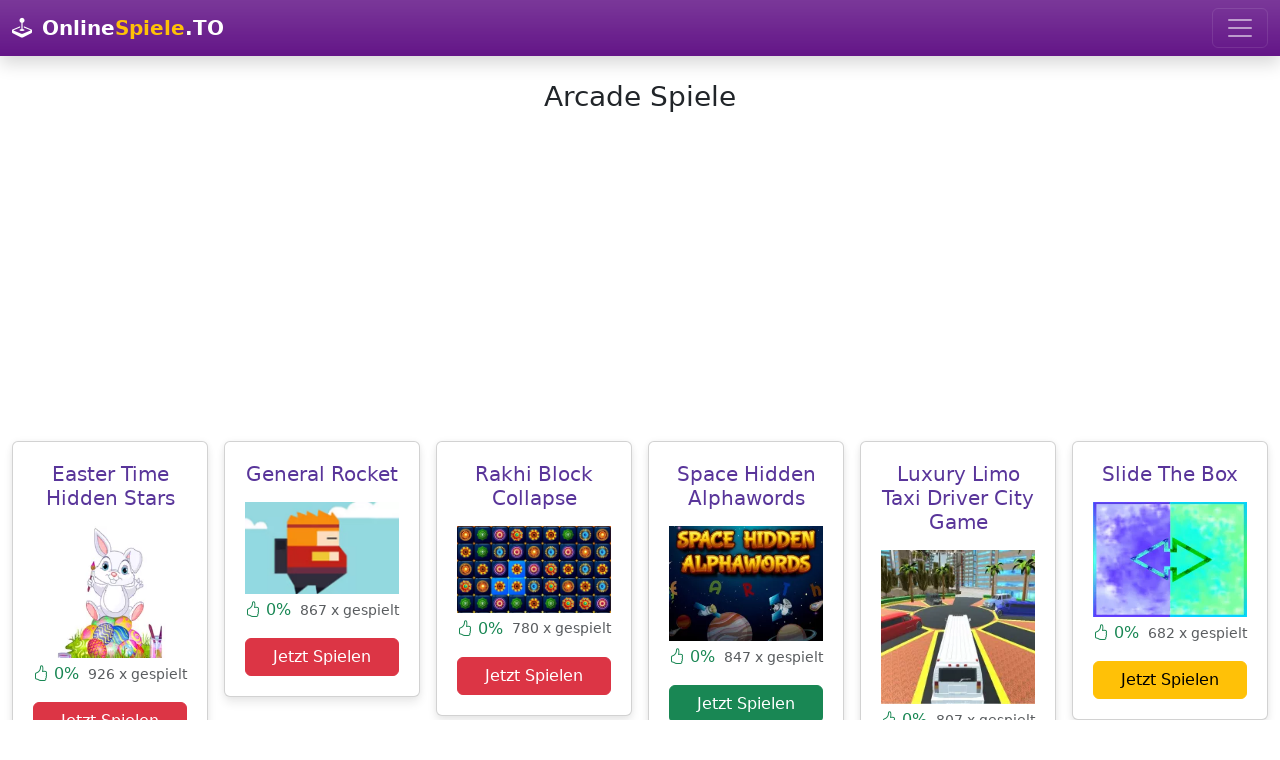

--- FILE ---
content_type: text/html; charset=utf-8
request_url: https://onlinespiele.to/spiele/arcade/6
body_size: 4696
content:

<!doctype html>
<html lang="de">
  <head>
    <meta charset="utf-8">
	<meta name="viewport" content="width=device-width, initial-scale=1">
	<title>Arcade Spiele - OnlineSpiele.to</title>

	<meta name="description" content="Arcade Spiele - Ohne Anmeldung - Direkt spielen - OnlineSpiele.to">
	<meta name="robots" content="index,follow">
	
	<meta property="og:title" content="Arcade Spiele - OnlineSpiele.to">
	<meta property="og:description" content="Arcade Spiele - Ohne Anmeldung - Direkt spielen - OnlineSpiele.to">
	<link rel="canonical" href="https://onlinespiele.to/spiele/arcade/6">
		<meta property="og:url" content="https://onlinespiele.to/spiele/arcade/6">
<link href="https://cdnjs.cloudflare.com/ajax/libs/bootstrap/5.3.3/css/bootstrap.min.css" rel="stylesheet">
<link href="https://cdnjs.cloudflare.com/ajax/libs/bootstrap-icons/1.11.3/font/bootstrap-icons.min.css" rel="stylesheet">
<link href="https://onlinespiele.to/data/default.css?v=20&t=1723146722" rel="stylesheet">

<script src="https://cdnjs.cloudflare.com/ajax/libs/popper.js/2.11.8/umd/popper.min.js"></script>
<script src="https://cdnjs.cloudflare.com/ajax/libs/bootstrap/5.3.3/js/bootstrap.min.js"></script>
<script src="https://cdnjs.cloudflare.com/ajax/libs/jquery/3.7.1/jquery.min.js"></script>
<script defer src="https://onlinespiele.to/data/default.js?v=20&t=1723146722"></script>

<link href="https://onlinespiele.to/favicon.ico?v=3" rel="shortcut icon">


<script async src="https://pagead2.googlesyndication.com/pagead/js/adsbygoogle.js?client=ca-pub-0121729069997529" crossorigin="anonymous"></script><script async src="https://fundingchoicesmessages.google.com/i/pub-0121729069997529?ers=1"></script><script>(function() {function signalGooglefcPresent() {if (!window.frames['googlefcPresent']) {if (document.body) {const iframe = document.createElement('iframe'); iframe.style = 'width: 0; height: 0; border: none; z-index: -1000; left: -1000px; top: -1000px;'; iframe.style.display = 'none'; iframe.name = 'googlefcPresent'; document.body.appendChild(iframe);} else {setTimeout(signalGooglefcPresent, 0);}}}signalGooglefcPresent();})();</script>

</head>
<body class="bg-body">

	<nav class="navbar navbar-dark bg-navi bg-gradient navbar-expand-xxl shadow">
  <div class="container-fluid">
  
	  <a class="navbar-brand" href="https://onlinespiele.to">
			<i class="bi bi-joystick"></i> <span class="p-1 text-white fw-bold">Online<span class="text-yellow">Spiele</span>.TO</span>
	  </a>
	
	<button class="navbar-toggler" type="button" data-bs-toggle="collapse" data-bs-target="#navbarSupportedContent" aria-controls="navbarSupportedContent" aria-expanded="false" aria-label="Toggle navigation">
      <span class="navbar-toggler-icon"></span>
    </button>
    <div class="collapse navbar-collapse" id="navbarSupportedContent">
      <ul class="navbar-nav me-auto mb-2 mb-lg-0">
	     <li class="nav-item">
          <a class="nav-link yellow" href="https://onlinespiele.to/spiele/top">Beste</a>
        </li>
		  <li class="nav-item">
          <a class="nav-link yellow" href="https://onlinespiele.to/spiele/neu">Neuste</a>
        </li>
        <li class="nav-item">
          <a class="nav-link yellow" href="https://onlinespiele.to/spiele/abenteuer">Abenteuer</a>
        </li>
		 <li class="nav-item">
          <a class="nav-link yellow" href="https://onlinespiele.to/spiele/action">Action</a>
        </li>
		 <li class="nav-item">
          <a class="nav-link yellow_active" href="https://onlinespiele.to/spiele/arcade">Arcade</a>
        </li>
		 <li class="nav-item">
          <a class="nav-link yellow" href="https://onlinespiele.to/spiele/bejeweled">Bejeweled</a>
        </li>
	    <li class="nav-item">
          <a class="nav-link yellow" href="https://onlinespiele.to/spiele/clicker">Clicker</a>
        </li>
		<li class="nav-item">
          <a class="nav-link yellow" href="https://onlinespiele.to/spiele/farming">Farming</a>
        </li>
		<li class="nav-item">
          <a class="nav-link yellow" href="https://onlinespiele.to/spiele/puzzle">Puzzle</a>
        </li>
		 <li class="nav-item">
          <a class="nav-link yellow" href="https://onlinespiele.to/spiele/rennen">Rennen</a>
        </li>
		 <li class="nav-item">
          <a class="nav-link yellow" href="https://onlinespiele.to/spiele/shooter">Shooter</a>
        </li>
		 <li class="nav-item">
          <a class="nav-link yellow" href="https://onlinespiele.to/spiele/sport">Sport</a>
        </li>
		<li class="nav-item">
          <a class="nav-link yellow" href="https://onlinespiele.to/suche">Suche</a>
        </li>
		 <li class="nav-item">
          <a class="nav-link yellow" href="https://onlinespiele.to/news">Blog</a>
        </li>
		
      </ul>
	  
    </div>
  </div>
</nav>
<br>
<div class="container-fluid">
	<h1 class="text-dark text-center pb-3 h3">Arcade Spiele</h1><div style="text-align:center;margin-bottom:1.5em">
		<script async src="https://pagead2.googlesyndication.com/pagead/js/adsbygoogle.js?client=ca-pub-0121729069997529"
		 crossorigin="anonymous"></script>
	<!-- onlinespiele.to main v4 -->
	<ins class="adsbygoogle"
		 style="display:block"
		 data-ad-client="ca-pub-0121729069997529"
		 data-ad-slot="5939803648"
		 data-ad-format="auto"
		 data-full-width-responsive="true"></ins>
	<script>
		 (adsbygoogle = window.adsbygoogle || []).push({});
	</script>
	</div><div class="row row-cols-1 row-cols-sm-2 row-cols-md-6 g-3 games-container"><div class="col-6">
						  <div class="card p-1 zoom">
							<div class="card-body">
								<h5 class="card-title text-purple mb-3 text-center">Easter Time Hidden Stars </h5>
								<div class="card-text">
									<a href="https://onlinespiele.to/spiel/easter-time-hidden-stars"><img class="img-fluid" src="https://onlinespiele.to/thumbs/easter-time-hidden-stars.webp" alt="Easter Time Hidden Stars"></a>
									
									<div class="d-flex justify-content-between align-items-center pt-1 pb-3">
										<span class="text-success"><i class="bi bi-hand-thumbs-up"></i> 0%</span>
										<small class="text-muted">926 x gespielt</small>
									</div>
								</div>
								<div class="d-grid gap-2">
									<a href="https://onlinespiele.to/spiel/easter-time-hidden-stars" class="btn btn-danger">Jetzt Spielen</a>
								</div>
							</div>
						 </div>
					</div><div class="col-6">
						  <div class="card p-1 zoom">
							<div class="card-body">
								<h5 class="card-title text-purple mb-3 text-center">General Rocket </h5>
								<div class="card-text">
									<a href="https://onlinespiele.to/spiel/general-rocket"><img class="img-fluid" src="https://onlinespiele.to/thumbs/general-rocket.webp" alt="General Rocket"></a>
									
									<div class="d-flex justify-content-between align-items-center pt-1 pb-3">
										<span class="text-success"><i class="bi bi-hand-thumbs-up"></i> 0%</span>
										<small class="text-muted">867 x gespielt</small>
									</div>
								</div>
								<div class="d-grid gap-2">
									<a href="https://onlinespiele.to/spiel/general-rocket" class="btn btn-danger">Jetzt Spielen</a>
								</div>
							</div>
						 </div>
					</div><div class="col-6">
						  <div class="card p-1 zoom">
							<div class="card-body">
								<h5 class="card-title text-purple mb-3 text-center">Rakhi Block Collapse </h5>
								<div class="card-text">
									<a href="https://onlinespiele.to/spiel/rakhi-block-collapse"><img class="img-fluid" src="https://onlinespiele.to/thumbs/rakhi-block-collapse.webp" alt="Rakhi Block Collapse"></a>
									
									<div class="d-flex justify-content-between align-items-center pt-1 pb-3">
										<span class="text-success"><i class="bi bi-hand-thumbs-up"></i> 0%</span>
										<small class="text-muted">780 x gespielt</small>
									</div>
								</div>
								<div class="d-grid gap-2">
									<a href="https://onlinespiele.to/spiel/rakhi-block-collapse" class="btn btn-danger">Jetzt Spielen</a>
								</div>
							</div>
						 </div>
					</div><div class="col-6">
						  <div class="card p-1 zoom">
							<div class="card-body">
								<h5 class="card-title text-purple mb-3 text-center">Space Hidden Alphawords </h5>
								<div class="card-text">
									<a href="https://onlinespiele.to/spiel/space-hidden-alphawords"><img class="img-fluid" src="https://onlinespiele.to/thumbs/space-hidden-alphawords.webp" alt="Space Hidden Alphawords"></a>
									
									<div class="d-flex justify-content-between align-items-center pt-1 pb-3">
										<span class="text-success"><i class="bi bi-hand-thumbs-up"></i> 0%</span>
										<small class="text-muted">847 x gespielt</small>
									</div>
								</div>
								<div class="d-grid gap-2">
									<a href="https://onlinespiele.to/spiel/space-hidden-alphawords" class="btn btn-success">Jetzt Spielen</a>
								</div>
							</div>
						 </div>
					</div><div class="col-6">
						  <div class="card p-1 zoom">
							<div class="card-body">
								<h5 class="card-title text-purple mb-3 text-center">Luxury Limo Taxi Driver City Game </h5>
								<div class="card-text">
									<a href="https://onlinespiele.to/spiel/luxury-limo-taxi-driver-city-game"><img class="img-fluid" src="https://onlinespiele.to/thumbs/luxury-limo-taxi-driver-city-game.webp" alt="Luxury Limo Taxi Driver City Game"></a>
									
									<div class="d-flex justify-content-between align-items-center pt-1 pb-3">
										<span class="text-success"><i class="bi bi-hand-thumbs-up"></i> 0%</span>
										<small class="text-muted">807 x gespielt</small>
									</div>
								</div>
								<div class="d-grid gap-2">
									<a href="https://onlinespiele.to/spiel/luxury-limo-taxi-driver-city-game" class="btn btn-warning">Jetzt Spielen</a>
								</div>
							</div>
						 </div>
					</div><div class="col-6">
						  <div class="card p-1 zoom">
							<div class="card-body">
								<h5 class="card-title text-purple mb-3 text-center">Slide The Box </h5>
								<div class="card-text">
									<a href="https://onlinespiele.to/spiel/slide-the-box"><img loading="lazy" class="img-fluid" src="https://onlinespiele.to/thumbs/slide-the-box.webp" alt="Slide The Box"></a>
									
									<div class="d-flex justify-content-between align-items-center pt-1 pb-3">
										<span class="text-success"><i class="bi bi-hand-thumbs-up"></i> 0%</span>
										<small class="text-muted">682 x gespielt</small>
									</div>
								</div>
								<div class="d-grid gap-2">
									<a href="https://onlinespiele.to/spiel/slide-the-box" class="btn btn-warning">Jetzt Spielen</a>
								</div>
							</div>
						 </div>
					</div><div class="col-6">
						  <div class="card p-1 zoom">
							<div class="card-body">
								<h5 class="card-title text-purple mb-3 text-center">Blocku Golf </h5>
								<div class="card-text">
									<a href="https://onlinespiele.to/spiel/blocku-golf"><img loading="lazy" class="img-fluid" src="https://onlinespiele.to/thumbs/blocku-golf.webp" alt="Blocku Golf"></a>
									
									<div class="d-flex justify-content-between align-items-center pt-1 pb-3">
										<span class="text-success"><i class="bi bi-hand-thumbs-up"></i> 0%</span>
										<small class="text-muted">541 x gespielt</small>
									</div>
								</div>
								<div class="d-grid gap-2">
									<a href="https://onlinespiele.to/spiel/blocku-golf" class="btn btn-success">Jetzt Spielen</a>
								</div>
							</div>
						 </div>
					</div><div class="col-6">
						  <div class="card p-1 zoom">
							<div class="card-body">
								<h5 class="card-title text-purple mb-3 text-center">Astro Race </h5>
								<div class="card-text">
									<a href="https://onlinespiele.to/spiel/astro-race"><img loading="lazy" class="img-fluid" src="https://onlinespiele.to/thumbs/astro-race.webp" alt="Astro Race"></a>
									
									<div class="d-flex justify-content-between align-items-center pt-1 pb-3">
										<span class="text-success"><i class="bi bi-hand-thumbs-up"></i> 0%</span>
										<small class="text-muted">406 x gespielt</small>
									</div>
								</div>
								<div class="d-grid gap-2">
									<a href="https://onlinespiele.to/spiel/astro-race" class="btn btn-success">Jetzt Spielen</a>
								</div>
							</div>
						 </div>
					</div><div class="col-6">
						  <div class="card p-1 zoom">
							<div class="card-body">
								<h5 class="card-title text-purple mb-3 text-center">Protect Red Indian Man </h5>
								<div class="card-text">
									<a href="https://onlinespiele.to/spiel/protect-red-indian-man"><img loading="lazy" class="img-fluid" src="https://onlinespiele.to/thumbs/protect-red-indian-man.webp" alt="Protect Red Indian Man"></a>
									
									<div class="d-flex justify-content-between align-items-center pt-1 pb-3">
										<span class="text-success"><i class="bi bi-hand-thumbs-up"></i> 0%</span>
										<small class="text-muted">1.012 x gespielt</small>
									</div>
								</div>
								<div class="d-grid gap-2">
									<a href="https://onlinespiele.to/spiel/protect-red-indian-man" class="btn btn-success">Jetzt Spielen</a>
								</div>
							</div>
						 </div>
					</div><div class="col-6">
						  <div class="card p-1 zoom">
							<div class="card-body">
								<h5 class="card-title text-purple mb-3 text-center">Merge Ships </h5>
								<div class="card-text">
									<a href="https://onlinespiele.to/spiel/merge-ships"><img loading="lazy" class="img-fluid" src="https://onlinespiele.to/thumbs/merge-ships.webp" alt="Merge Ships"></a>
									
									<div class="d-flex justify-content-between align-items-center pt-1 pb-3">
										<span class="text-success"><i class="bi bi-hand-thumbs-up"></i> 0%</span>
										<small class="text-muted">1.168 x gespielt</small>
									</div>
								</div>
								<div class="d-grid gap-2">
									<a href="https://onlinespiele.to/spiel/merge-ships" class="btn btn-primary">Jetzt Spielen</a>
								</div>
							</div>
						 </div>
					</div><div class="col-6">
						  <div class="card p-1 zoom">
							<div class="card-body">
								<h5 class="card-title text-purple mb-3 text-center">Balloons Matching Deluxe </h5>
								<div class="card-text">
									<a href="https://onlinespiele.to/spiel/balloons-matching-deluxe"><img loading="lazy" class="img-fluid" src="https://onlinespiele.to/thumbs/balloons-matching-deluxe.webp" alt="Balloons Matching Deluxe"></a>
									
									<div class="d-flex justify-content-between align-items-center pt-1 pb-3">
										<span class="text-success"><i class="bi bi-hand-thumbs-up"></i> 0%</span>
										<small class="text-muted">957 x gespielt</small>
									</div>
								</div>
								<div class="d-grid gap-2">
									<a href="https://onlinespiele.to/spiel/balloons-matching-deluxe" class="btn btn-warning">Jetzt Spielen</a>
								</div>
							</div>
						 </div>
					</div><div class="col-6">
						  <div class="card p-1 zoom">
							<div class="card-body">
								<h5 class="card-title text-purple mb-3 text-center">Christmas Eve Coloring Book </h5>
								<div class="card-text">
									<a href="https://onlinespiele.to/spiel/christmas-eve-coloring-book"><img loading="lazy" class="img-fluid" src="https://onlinespiele.to/thumbs/christmas-eve-coloring-book.webp" alt="Christmas Eve Coloring Book"></a>
									
									<div class="d-flex justify-content-between align-items-center pt-1 pb-3">
										<span class="text-success"><i class="bi bi-hand-thumbs-up"></i> 0%</span>
										<small class="text-muted">801 x gespielt</small>
									</div>
								</div>
								<div class="d-grid gap-2">
									<a href="https://onlinespiele.to/spiel/christmas-eve-coloring-book" class="btn btn-primary">Jetzt Spielen</a>
								</div>
							</div>
						 </div>
					</div><div class="col-6">
						  <div class="card p-1 zoom">
							<div class="card-body">
								<h5 class="card-title text-purple mb-3 text-center">Exit Puzzle : Colors Game </h5>
								<div class="card-text">
									<a href="https://onlinespiele.to/spiel/exit-puzzle-colors-game"><img loading="lazy" class="img-fluid" src="https://onlinespiele.to/thumbs/exit-puzzle-colors-game.webp" alt="Exit Puzzle : Colors Game"></a>
									
									<div class="d-flex justify-content-between align-items-center pt-1 pb-3">
										<span class="text-success"><i class="bi bi-hand-thumbs-up"></i> 0%</span>
										<small class="text-muted">782 x gespielt</small>
									</div>
								</div>
								<div class="d-grid gap-2">
									<a href="https://onlinespiele.to/spiel/exit-puzzle-colors-game" class="btn btn-primary">Jetzt Spielen</a>
								</div>
							</div>
						 </div>
					</div><div class="col-6">
						  <div class="card p-1 zoom">
							<div class="card-body">
								<h5 class="card-title text-purple mb-3 text-center">Hungry Emoji Line </h5>
								<div class="card-text">
									<a href="https://onlinespiele.to/spiel/hungry-emoji-line"><img loading="lazy" class="img-fluid" src="https://onlinespiele.to/thumbs/hungry-emoji-line.webp" alt="Hungry Emoji Line"></a>
									
									<div class="d-flex justify-content-between align-items-center pt-1 pb-3">
										<span class="text-success"><i class="bi bi-hand-thumbs-up"></i> 0%</span>
										<small class="text-muted">998 x gespielt</small>
									</div>
								</div>
								<div class="d-grid gap-2">
									<a href="https://onlinespiele.to/spiel/hungry-emoji-line" class="btn btn-success">Jetzt Spielen</a>
								</div>
							</div>
						 </div>
					</div><div class="col-6">
						  <div class="card p-1 zoom">
							<div class="card-body">
								<h5 class="card-title text-purple mb-3 text-center">Pick Me Up </h5>
								<div class="card-text">
									<a href="https://onlinespiele.to/spiel/pick-me-up"><img loading="lazy" class="img-fluid" src="https://onlinespiele.to/thumbs/pick-me-up.webp" alt="Pick Me Up"></a>
									
									<div class="d-flex justify-content-between align-items-center pt-1 pb-3">
										<span class="text-success"><i class="bi bi-hand-thumbs-up"></i> 0%</span>
										<small class="text-muted">1.458 x gespielt</small>
									</div>
								</div>
								<div class="d-grid gap-2">
									<a href="https://onlinespiele.to/spiel/pick-me-up" class="btn btn-warning">Jetzt Spielen</a>
								</div>
							</div>
						 </div>
					</div><div class="col-6">
						  <div class="card p-1 zoom">
							<div class="card-body">
								<h5 class="card-title text-purple mb-3 text-center">Earth Invaders </h5>
								<div class="card-text">
									<a href="https://onlinespiele.to/spiel/earth-invaders"><img loading="lazy" class="img-fluid" src="https://onlinespiele.to/thumbs/earth-invaders.webp" alt="Earth Invaders"></a>
									
									<div class="d-flex justify-content-between align-items-center pt-1 pb-3">
										<span class="text-success"><i class="bi bi-hand-thumbs-up"></i> 0%</span>
										<small class="text-muted">891 x gespielt</small>
									</div>
								</div>
								<div class="d-grid gap-2">
									<a href="https://onlinespiele.to/spiel/earth-invaders" class="btn btn-warning">Jetzt Spielen</a>
								</div>
							</div>
						 </div>
					</div><div class="col-6">
						  <div class="card p-1 zoom">
							<div class="card-body">
								<h5 class="card-title text-purple mb-3 text-center">Circle Flip </h5>
								<div class="card-text">
									<a href="https://onlinespiele.to/spiel/circle-flip"><img loading="lazy" class="img-fluid" src="https://onlinespiele.to/thumbs/circle-flip.webp" alt="Circle Flip"></a>
									
									<div class="d-flex justify-content-between align-items-center pt-1 pb-3">
										<span class="text-success"><i class="bi bi-hand-thumbs-up"></i> 0%</span>
										<small class="text-muted">1.061 x gespielt</small>
									</div>
								</div>
								<div class="d-grid gap-2">
									<a href="https://onlinespiele.to/spiel/circle-flip" class="btn btn-danger">Jetzt Spielen</a>
								</div>
							</div>
						 </div>
					</div><div class="col-6">
						  <div class="card p-1 zoom">
							<div class="card-body">
								<h5 class="card-title text-purple mb-3 text-center">Piano Tile Reflex </h5>
								<div class="card-text">
									<a href="https://onlinespiele.to/spiel/piano-tile-reflex"><img loading="lazy" class="img-fluid" src="https://onlinespiele.to/thumbs/piano-tile-reflex.webp" alt="Piano Tile Reflex"></a>
									
									<div class="d-flex justify-content-between align-items-center pt-1 pb-3">
										<span class="text-success"><i class="bi bi-hand-thumbs-up"></i> 0%</span>
										<small class="text-muted">871 x gespielt</small>
									</div>
								</div>
								<div class="d-grid gap-2">
									<a href="https://onlinespiele.to/spiel/piano-tile-reflex" class="btn btn-success">Jetzt Spielen</a>
								</div>
							</div>
						 </div>
					</div><div class="col-6">
						  <div class="card p-1 zoom">
							<div class="card-body">
								<h5 class="card-title text-purple mb-3 text-center">Monster Cafe </h5>
								<div class="card-text">
									<a href="https://onlinespiele.to/spiel/monster-cafe"><img loading="lazy" class="img-fluid" src="https://onlinespiele.to/thumbs/monster-cafe.webp" alt="Monster Cafe"></a>
									
									<div class="d-flex justify-content-between align-items-center pt-1 pb-3">
										<span class="text-success"><i class="bi bi-hand-thumbs-up"></i> 0%</span>
										<small class="text-muted">879 x gespielt</small>
									</div>
								</div>
								<div class="d-grid gap-2">
									<a href="https://onlinespiele.to/spiel/monster-cafe" class="btn btn-success">Jetzt Spielen</a>
								</div>
							</div>
						 </div>
					</div><div class="col-6">
						  <div class="card p-1 zoom">
							<div class="card-body">
								<h5 class="card-title text-purple mb-3 text-center">Space Rescue </h5>
								<div class="card-text">
									<a href="https://onlinespiele.to/spiel/space-rescue"><img loading="lazy" class="img-fluid" src="https://onlinespiele.to/thumbs/space-rescue.webp" alt="Space Rescue"></a>
									
									<div class="d-flex justify-content-between align-items-center pt-1 pb-3">
										<span class="text-success"><i class="bi bi-hand-thumbs-up"></i> 0%</span>
										<small class="text-muted">1.069 x gespielt</small>
									</div>
								</div>
								<div class="d-grid gap-2">
									<a href="https://onlinespiele.to/spiel/space-rescue" class="btn btn-primary">Jetzt Spielen</a>
								</div>
							</div>
						 </div>
					</div><div class="col-6">
						  <div class="card p-1 zoom">
							<div class="card-body">
								<h5 class="card-title text-purple mb-3 text-center">Fruity Veggie Memory </h5>
								<div class="card-text">
									<a href="https://onlinespiele.to/spiel/fruity-veggie-memory"><img loading="lazy" class="img-fluid" src="https://onlinespiele.to/thumbs/fruity-veggie-memory.webp" alt="Fruity Veggie Memory"></a>
									
									<div class="d-flex justify-content-between align-items-center pt-1 pb-3">
										<span class="text-success"><i class="bi bi-hand-thumbs-up"></i> 0%</span>
										<small class="text-muted">963 x gespielt</small>
									</div>
								</div>
								<div class="d-grid gap-2">
									<a href="https://onlinespiele.to/spiel/fruity-veggie-memory" class="btn btn-warning">Jetzt Spielen</a>
								</div>
							</div>
						 </div>
					</div><div class="col-6">
						  <div class="card p-1 zoom">
							<div class="card-body">
								<h5 class="card-title text-purple mb-3 text-center">Smash Out </h5>
								<div class="card-text">
									<a href="https://onlinespiele.to/spiel/smash-out"><img loading="lazy" class="img-fluid" src="https://onlinespiele.to/thumbs/smash-out.webp" alt="Smash Out"></a>
									
									<div class="d-flex justify-content-between align-items-center pt-1 pb-3">
										<span class="text-success"><i class="bi bi-hand-thumbs-up"></i> 0%</span>
										<small class="text-muted">1.152 x gespielt</small>
									</div>
								</div>
								<div class="d-grid gap-2">
									<a href="https://onlinespiele.to/spiel/smash-out" class="btn btn-primary">Jetzt Spielen</a>
								</div>
							</div>
						 </div>
					</div><div class="col-6">
						  <div class="card p-1 zoom">
							<div class="card-body">
								<h5 class="card-title text-purple mb-3 text-center">Doll Designer </h5>
								<div class="card-text">
									<a href="https://onlinespiele.to/spiel/doll-designer"><img loading="lazy" class="img-fluid" src="https://onlinespiele.to/thumbs/doll-designer.webp" alt="Doll Designer"></a>
									
									<div class="d-flex justify-content-between align-items-center pt-1 pb-3">
										<span class="text-success"><i class="bi bi-hand-thumbs-up"></i> 0%</span>
										<small class="text-muted">751 x gespielt</small>
									</div>
								</div>
								<div class="d-grid gap-2">
									<a href="https://onlinespiele.to/spiel/doll-designer" class="btn btn-primary">Jetzt Spielen</a>
								</div>
							</div>
						 </div>
					</div><div class="col-6">
						  <div class="card p-1 zoom">
							<div class="card-body">
								<h5 class="card-title text-purple mb-3 text-center">Ball Pipes </h5>
								<div class="card-text">
									<a href="https://onlinespiele.to/spiel/ball-pipes"><img loading="lazy" class="img-fluid" src="https://onlinespiele.to/thumbs/ball-pipes.webp" alt="Ball Pipes"></a>
									
									<div class="d-flex justify-content-between align-items-center pt-1 pb-3">
										<span class="text-success"><i class="bi bi-hand-thumbs-up"></i> 0%</span>
										<small class="text-muted">833 x gespielt</small>
									</div>
								</div>
								<div class="d-grid gap-2">
									<a href="https://onlinespiele.to/spiel/ball-pipes" class="btn btn-primary">Jetzt Spielen</a>
								</div>
							</div>
						 </div>
					</div><div class="col-6">
						  <div class="card p-1 zoom">
							<div class="card-body">
								<h5 class="card-title text-purple mb-3 text-center">Slot Katana Fruits </h5>
								<div class="card-text">
									<a href="https://onlinespiele.to/spiel/slot-katana-fruits"><img loading="lazy" class="img-fluid" src="https://onlinespiele.to/thumbs/slot-katana-fruits.webp" alt="Slot Katana Fruits"></a>
									
									<div class="d-flex justify-content-between align-items-center pt-1 pb-3">
										<span class="text-success"><i class="bi bi-hand-thumbs-up"></i> 0%</span>
										<small class="text-muted">585 x gespielt</small>
									</div>
								</div>
								<div class="d-grid gap-2">
									<a href="https://onlinespiele.to/spiel/slot-katana-fruits" class="btn btn-success">Jetzt Spielen</a>
								</div>
							</div>
						 </div>
					</div><div class="col-6">
						  <div class="card p-1 zoom">
							<div class="card-body">
								<h5 class="card-title text-purple mb-3 text-center">Master Fall Down </h5>
								<div class="card-text">
									<a href="https://onlinespiele.to/spiel/master-fall-down"><img loading="lazy" class="img-fluid" src="https://onlinespiele.to/thumbs/master-fall-down.webp" alt="Master Fall Down"></a>
									
									<div class="d-flex justify-content-between align-items-center pt-1 pb-3">
										<span class="text-success"><i class="bi bi-hand-thumbs-up"></i> 0%</span>
										<small class="text-muted">580 x gespielt</small>
									</div>
								</div>
								<div class="d-grid gap-2">
									<a href="https://onlinespiele.to/spiel/master-fall-down" class="btn btn-warning">Jetzt Spielen</a>
								</div>
							</div>
						 </div>
					</div><div class="col-6">
						  <div class="card p-1 zoom">
							<div class="card-body">
								<h5 class="card-title text-purple mb-3 text-center">Electric Racer </h5>
								<div class="card-text">
									<a href="https://onlinespiele.to/spiel/electric-racer"><img loading="lazy" class="img-fluid" src="https://onlinespiele.to/thumbs/electric-racer.webp" alt="Electric Racer"></a>
									
									<div class="d-flex justify-content-between align-items-center pt-1 pb-3">
										<span class="text-success"><i class="bi bi-hand-thumbs-up"></i> 0%</span>
										<small class="text-muted">428 x gespielt</small>
									</div>
								</div>
								<div class="d-grid gap-2">
									<a href="https://onlinespiele.to/spiel/electric-racer" class="btn btn-danger">Jetzt Spielen</a>
								</div>
							</div>
						 </div>
					</div><div class="col-6">
						  <div class="card p-1 zoom">
							<div class="card-body">
								<h5 class="card-title text-purple mb-3 text-center">Egg Shooter Bubble Dinosaur </h5>
								<div class="card-text">
									<a href="https://onlinespiele.to/spiel/egg-shooter-bubble-dinosaur"><img loading="lazy" class="img-fluid" src="https://onlinespiele.to/thumbs/egg-shooter-bubble-dinosaur.webp" alt="Egg Shooter Bubble Dinosaur"></a>
									
									<div class="d-flex justify-content-between align-items-center pt-1 pb-3">
										<span class="text-success"><i class="bi bi-hand-thumbs-up"></i> 0%</span>
										<small class="text-muted">861 x gespielt</small>
									</div>
								</div>
								<div class="d-grid gap-2">
									<a href="https://onlinespiele.to/spiel/egg-shooter-bubble-dinosaur" class="btn btn-success">Jetzt Spielen</a>
								</div>
							</div>
						 </div>
					</div><div class="col-6">
						  <div class="card p-1 zoom">
							<div class="card-body">
								<h5 class="card-title text-purple mb-3 text-center">Finger Spinner </h5>
								<div class="card-text">
									<a href="https://onlinespiele.to/spiel/finger-spinner"><img loading="lazy" class="img-fluid" src="https://onlinespiele.to/thumbs/finger-spinner.webp" alt="Finger Spinner"></a>
									
									<div class="d-flex justify-content-between align-items-center pt-1 pb-3">
										<span class="text-success"><i class="bi bi-hand-thumbs-up"></i> 0%</span>
										<small class="text-muted">1.139 x gespielt</small>
									</div>
								</div>
								<div class="d-grid gap-2">
									<a href="https://onlinespiele.to/spiel/finger-spinner" class="btn btn-warning">Jetzt Spielen</a>
								</div>
							</div>
						 </div>
					</div><div class="col-6">
						  <div class="card p-1 zoom">
							<div class="card-body">
								<h5 class="card-title text-purple mb-3 text-center">Cute Monsters Coloring Book </h5>
								<div class="card-text">
									<a href="https://onlinespiele.to/spiel/cute-monsters-coloring-book"><img loading="lazy" class="img-fluid" src="https://onlinespiele.to/thumbs/cute-monsters-coloring-book.webp" alt="Cute Monsters Coloring Book"></a>
									
									<div class="d-flex justify-content-between align-items-center pt-1 pb-3">
										<span class="text-success"><i class="bi bi-hand-thumbs-up"></i> 0%</span>
										<small class="text-muted">790 x gespielt</small>
									</div>
								</div>
								<div class="d-grid gap-2">
									<a href="https://onlinespiele.to/spiel/cute-monsters-coloring-book" class="btn btn-danger">Jetzt Spielen</a>
								</div>
							</div>
						 </div>
					</div></div><nav><ul class="pagination pagination-lg flex-wrap justify-content-center py-3"><li class="page-item"><a href="https://onlinespiele.to/spiele/arcade/5" class="page-link">&laquo; Vorherige Seite</a></li><li class="page-item"><a href="https://onlinespiele.to/spiele/arcade/1" class="page-link">1</a></li><li class="page-item"><a href="https://onlinespiele.to/spiele/arcade/2" class="page-link">2</a></li><li class="page-item"><a href="https://onlinespiele.to/spiele/arcade/3" class="page-link">3</a></li><li class="page-item"><a href="https://onlinespiele.to/spiele/arcade/4" class="page-link">4</a></li><li class="page-item"><a href="https://onlinespiele.to/spiele/arcade/5" class="page-link">5</a></li><li class="page-item active"><a href="https://onlinespiele.to/spiele/arcade/6" class="page-link">6</a></li><li class="page-item"><a href="https://onlinespiele.to/spiele/arcade/7" class="page-link">7</a></li><li class="page-item"><a href="https://onlinespiele.to/spiele/arcade/8" class="page-link">8</a></li><li class="page-item"><a href="https://onlinespiele.to/spiele/arcade/9" class="page-link">9</a></li><li class="page-item"><a href="https://onlinespiele.to/spiele/arcade/10" class="page-link">10</a></li><li class="page-item"><a href="https://onlinespiele.to/spiele/arcade/11" class="page-link">11</a></li><li class="page-item"><a href="https://onlinespiele.to/spiele/arcade/12" class="page-link">12</a></li><li class="page-item"><a href="https://onlinespiele.to/spiele/arcade/13" class="page-link">13</a></li><li class="page-item"><a href="https://onlinespiele.to/spiele/arcade/14" class="page-link">14</a></li><li class="page-item"><a href="https://onlinespiele.to/spiele/arcade/15" class="page-link">15</a></li><li class="page-item"><a href="https://onlinespiele.to/spiele/arcade/16" class="page-link">16</a></li><li class="page-item"><a href="https://onlinespiele.to/spiele/arcade/17" class="page-link">17</a></li><li class="page-item"><a href="https://onlinespiele.to/spiele/arcade/18" class="page-link">18</a></li><li class="page-item"><a href="https://onlinespiele.to/spiele/arcade/19" class="page-link">19</a></li><li class="page-item"><a href="https://onlinespiele.to/spiele/arcade/20" class="page-link">20</a></li><li class="page-item"><a href="https://onlinespiele.to/spiele/arcade/21" class="page-link">21</a></li><li class="page-item"><a href="https://onlinespiele.to/spiele/arcade/22" class="page-link">22</a></li><li class="page-item"><a href="https://onlinespiele.to/spiele/arcade/23" class="page-link">23</a></li><li class="page-item"><a href="https://onlinespiele.to/spiele/arcade/24" class="page-link">24</a></li><li class="page-item"><a href="https://onlinespiele.to/spiele/arcade/25" class="page-link">25</a></li><li class="page-item"><a href="https://onlinespiele.to/spiele/arcade/26" class="page-link">26</a></li><li class="page-item"><a href="https://onlinespiele.to/spiele/arcade/27" class="page-link">27</a></li><li class="page-item"><a href="https://onlinespiele.to/spiele/arcade/28" class="page-link">28</a></li><li class="page-item"><a href="https://onlinespiele.to/spiele/arcade/29" class="page-link">29</a></li><li class="page-item"><a href="https://onlinespiele.to/spiele/arcade/30" class="page-link">30</a></li><li class="page-item"><a href="https://onlinespiele.to/spiele/arcade/31" class="page-link">31</a></li><li class="page-item"><a href="https://onlinespiele.to/spiele/arcade/32" class="page-link">32</a></li><li class="page-item"><a href="https://onlinespiele.to/spiele/arcade/33" class="page-link">33</a></li><li class="page-item"><a href="https://onlinespiele.to/spiele/arcade/34" class="page-link">34</a></li><li class="page-item"><a href="https://onlinespiele.to/spiele/arcade/35" class="page-link">35</a></li><li class="page-item"><a href="https://onlinespiele.to/spiele/arcade/36" class="page-link">36</a></li><li class="page-item"><a href="https://onlinespiele.to/spiele/arcade/37" class="page-link">37</a></li><li class="page-item"><a href="https://onlinespiele.to/spiele/arcade/38" class="page-link">38</a></li><li class="page-item"><a href="https://onlinespiele.to/spiele/arcade/39" class="page-link">39</a></li><li class="page-item"><a href="https://onlinespiele.to/spiele/arcade/40" class="page-link">40</a></li><li class="page-item"><a href="https://onlinespiele.to/spiele/arcade/41" class="page-link">41</a></li><li class="page-item"><a href="https://onlinespiele.to/spiele/arcade/42" class="page-link">42</a></li><li class="page-item"><a href="https://onlinespiele.to/spiele/arcade/43" class="page-link">43</a></li><li class="page-item"><a href="https://onlinespiele.to/spiele/arcade/44" class="page-link">44</a></li><li class="page-item"><a href="https://onlinespiele.to/spiele/arcade/45" class="page-link">45</a></li><li class="page-item"><a href="https://onlinespiele.to/spiele/arcade/46" class="page-link">46</a></li><li class="page-item"><a href="https://onlinespiele.to/spiele/arcade/47" class="page-link">47</a></li><li class="page-item"><a href="https://onlinespiele.to/spiele/arcade/48" class="page-link">48</a></li><li class="page-item"><a href="https://onlinespiele.to/spiele/arcade/49" class="page-link">49</a></li><li class="page-item"><a href="https://onlinespiele.to/spiele/arcade/50" class="page-link">50</a></li><li class="page-item"><a href="https://onlinespiele.to/spiele/arcade/51" class="page-link">51</a></li><li class="page-item"><a href="https://onlinespiele.to/spiele/arcade/52" class="page-link">52</a></li><li class="page-item"><a href="https://onlinespiele.to/spiele/arcade/53" class="page-link">53</a></li><li class="page-item"><a href="https://onlinespiele.to/spiele/arcade/54" class="page-link">54</a></li><li class="page-item"><a href="https://onlinespiele.to/spiele/arcade/55" class="page-link">55</a></li><li class="page-item"><a href="https://onlinespiele.to/spiele/arcade/56" class="page-link">56</a></li><li class="page-item"><a href="https://onlinespiele.to/spiele/arcade/57" class="page-link">57</a></li><li class="page-item"><a href="https://onlinespiele.to/spiele/arcade/58" class="page-link">58</a></li><li class="page-item"><a href="https://onlinespiele.to/spiele/arcade/59" class="page-link">59</a></li><li class="page-item"><a href="https://onlinespiele.to/spiele/arcade/60" class="page-link">60</a></li><li class="page-item"><a href="https://onlinespiele.to/spiele/arcade/61" class="page-link">61</a></li><li class="page-item"><a href="https://onlinespiele.to/spiele/arcade/62" class="page-link">62</a></li><li class="page-item"><a href="https://onlinespiele.to/spiele/arcade/63" class="page-link">63</a></li><li class="page-item"><a href="https://onlinespiele.to/spiele/arcade/64" class="page-link">64</a></li><li class="page-item"><a href="https://onlinespiele.to/spiele/arcade/65" class="page-link">65</a></li><li class="page-item"><a href="https://onlinespiele.to/spiele/arcade/66" class="page-link">66</a></li><li class="page-item"><a href="https://onlinespiele.to/spiele/arcade/67" class="page-link">67</a></li><li class="page-item"><a href="https://onlinespiele.to/spiele/arcade/68" class="page-link">68</a></li><li class="page-item"><a href="https://onlinespiele.to/spiele/arcade/69" class="page-link">69</a></li><li class="page-item"><a href="https://onlinespiele.to/spiele/arcade/70" class="page-link">70</a></li><li class="page-item"><a href="https://onlinespiele.to/spiele/arcade/71" class="page-link">71</a></li><li class="page-item"><a href="https://onlinespiele.to/spiele/arcade/72" class="page-link">72</a></li><li class="page-item"><a href="https://onlinespiele.to/spiele/arcade/73" class="page-link">73</a></li><li class="page-item"><a href="https://onlinespiele.to/spiele/arcade/74" class="page-link">74</a></li><li class="page-item"><a href="https://onlinespiele.to/spiele/arcade/75" class="page-link">75</a></li><li class="page-item"><a href="https://onlinespiele.to/spiele/arcade/76" class="page-link">76</a></li><li class="page-item"><a href="https://onlinespiele.to/spiele/arcade/77" class="page-link">77</a></li><li class="page-item"><a href="https://onlinespiele.to/spiele/arcade/78" class="page-link">78</a></li><li class="page-item"><a href="https://onlinespiele.to/spiele/arcade/79" class="page-link">79</a></li><li class="page-item"><a href="https://onlinespiele.to/spiele/arcade/80" class="page-link">80</a></li><li class="page-item"><a href="https://onlinespiele.to/spiele/arcade/81" class="page-link">81</a></li><li class="page-item"><a href="https://onlinespiele.to/spiele/arcade/82" class="page-link">82</a></li><li class="page-item"><a href="https://onlinespiele.to/spiele/arcade/83" class="page-link">83</a></li><li class="page-item"><a href="https://onlinespiele.to/spiele/arcade/84" class="page-link">84</a></li><li class="page-item"><a href="https://onlinespiele.to/spiele/arcade/85" class="page-link">85</a></li><li class="page-item"><a href="https://onlinespiele.to/spiele/arcade/86" class="page-link">86</a></li><li class="page-item"><a href="https://onlinespiele.to/spiele/arcade/87" class="page-link">87</a></li><li class="page-item"><a href="https://onlinespiele.to/spiele/arcade/88" class="page-link">88</a></li><li class="page-item"><a href="https://onlinespiele.to/spiele/arcade/89" class="page-link">89</a></li><li class="page-item"><a href="https://onlinespiele.to/spiele/arcade/90" class="page-link">90</a></li><li class="page-item"><a href="https://onlinespiele.to/spiele/arcade/91" class="page-link">91</a></li><li class="page-item"><a href="https://onlinespiele.to/spiele/arcade/92" class="page-link">92</a></li><li class="page-item"><a href="https://onlinespiele.to/spiele/arcade/93" class="page-link">93</a></li><li class="page-item"><a href="https://onlinespiele.to/spiele/arcade/94" class="page-link">94</a></li><li class="page-item"><a href="https://onlinespiele.to/spiele/arcade/95" class="page-link">95</a></li><li class="page-item"><a href="https://onlinespiele.to/spiele/arcade/96" class="page-link">96</a></li><li class="page-item"><a href="https://onlinespiele.to/spiele/arcade/97" class="page-link">97</a></li><li class="page-item"><a href="https://onlinespiele.to/spiele/arcade/98" class="page-link">98</a></li><li class="page-item"><a href="https://onlinespiele.to/spiele/arcade/99" class="page-link">99</a></li><li class="page-item"><a href="https://onlinespiele.to/spiele/arcade/100" class="page-link">100</a></li><li class="page-item"><a href="https://onlinespiele.to/spiele/arcade/101" class="page-link">101</a></li><li class="page-item"><a href="https://onlinespiele.to/spiele/arcade/102" class="page-link">102</a></li><li class="page-item"><a href="https://onlinespiele.to/spiele/arcade/103" class="page-link">103</a></li><li class="page-item"><a href="https://onlinespiele.to/spiele/arcade/104" class="page-link">104</a></li><li class="page-item"><a href="https://onlinespiele.to/spiele/arcade/105" class="page-link">105</a></li><li class="page-item"><a href="https://onlinespiele.to/spiele/arcade/106" class="page-link">106</a></li><li class="page-item"><a href="https://onlinespiele.to/spiele/arcade/107" class="page-link">107</a></li><li class="page-item"><a href="https://onlinespiele.to/spiele/arcade/108" class="page-link">108</a></li><li class="page-item"><a href="https://onlinespiele.to/spiele/arcade/109" class="page-link">109</a></li><li class="page-item"><a href="https://onlinespiele.to/spiele/arcade/110" class="page-link">110</a></li><li class="page-item"><a href="https://onlinespiele.to/spiele/arcade/111" class="page-link">111</a></li><li class="page-item"><a href="https://onlinespiele.to/spiele/arcade/112" class="page-link">112</a></li><li class="page-item"><a href="https://onlinespiele.to/spiele/arcade/113" class="page-link">113</a></li><li class="page-item"><a href="https://onlinespiele.to/spiele/arcade/114" class="page-link">114</a></li><li class="page-item"><a href="https://onlinespiele.to/spiele/arcade/115" class="page-link">115</a></li><li class="page-item"><a href="https://onlinespiele.to/spiele/arcade/116" class="page-link">116</a></li><li class="page-item"><a href="https://onlinespiele.to/spiele/arcade/117" class="page-link">117</a></li><li class="page-item"><a href="https://onlinespiele.to/spiele/arcade/118" class="page-link">118</a></li><li class="page-item"><a href="https://onlinespiele.to/spiele/arcade/119" class="page-link">119</a></li><li class="page-item"><a href="https://onlinespiele.to/spiele/arcade/120" class="page-link">120</a></li><li class="page-item"><a href="https://onlinespiele.to/spiele/arcade/121" class="page-link">121</a></li><li class="page-item"><a href="https://onlinespiele.to/spiele/arcade/122" class="page-link">122</a></li><li class="page-item"><a href="https://onlinespiele.to/spiele/arcade/123" class="page-link">123</a></li><li class="page-item"><a href="https://onlinespiele.to/spiele/arcade/124" class="page-link">124</a></li><li class="page-item"><a href="https://onlinespiele.to/spiele/arcade/125" class="page-link">125</a></li><li class="page-item"><a href="https://onlinespiele.to/spiele/arcade/126" class="page-link">126</a></li><li class="page-item"><a href="https://onlinespiele.to/spiele/arcade/127" class="page-link">127</a></li><li class="page-item"><a href="https://onlinespiele.to/spiele/arcade/128" class="page-link">128</a></li><li class="page-item"><a href="https://onlinespiele.to/spiele/arcade/129" class="page-link">129</a></li><li class="page-item"><a href="https://onlinespiele.to/spiele/arcade/130" class="page-link">130</a></li><li class="page-item"><a href="https://onlinespiele.to/spiele/arcade/131" class="page-link">131</a></li><li class="page-item"><a href="https://onlinespiele.to/spiele/arcade/132" class="page-link">132</a></li><li class="page-item"><a href="https://onlinespiele.to/spiele/arcade/133" class="page-link">133</a></li><li class="page-item"><a href="https://onlinespiele.to/spiele/arcade/134" class="page-link">134</a></li><li class="page-item"><a href="https://onlinespiele.to/spiele/arcade/135" class="page-link">135</a></li><li class="page-item"><a href="https://onlinespiele.to/spiele/arcade/136" class="page-link">136</a></li><li class="page-item"><a href="https://onlinespiele.to/spiele/arcade/137" class="page-link">137</a></li><li class="page-item"><a href="https://onlinespiele.to/spiele/arcade/138" class="page-link">138</a></li><li class="page-item"><a href="https://onlinespiele.to/spiele/arcade/139" class="page-link">139</a></li><li class="page-item"><a href="https://onlinespiele.to/spiele/arcade/140" class="page-link">140</a></li><li class="page-item"><a href="https://onlinespiele.to/spiele/arcade/141" class="page-link">141</a></li><li class="page-item"><a href="https://onlinespiele.to/spiele/arcade/142" class="page-link">142</a></li><li class="page-item"><a href="https://onlinespiele.to/spiele/arcade/143" class="page-link">143</a></li><li class="page-item"><a href="https://onlinespiele.to/spiele/arcade/144" class="page-link">144</a></li><li class="page-item"><a href="https://onlinespiele.to/spiele/arcade/145" class="page-link">145</a></li><li class="page-item"><a href="https://onlinespiele.to/spiele/arcade/146" class="page-link">146</a></li><li class="page-item"><a href="https://onlinespiele.to/spiele/arcade/147" class="page-link">147</a></li><li class="page-item"><a href="https://onlinespiele.to/spiele/arcade/148" class="page-link">148</a></li><li class="page-item"><a href="https://onlinespiele.to/spiele/arcade/149" class="page-link">149</a></li><li class="page-item"><a href="https://onlinespiele.to/spiele/arcade/150" class="page-link">150</a></li><li class="page-item"><a href="https://onlinespiele.to/spiele/arcade/151" class="page-link">151</a></li><li class="page-item"><a href="https://onlinespiele.to/spiele/arcade/152" class="page-link">152</a></li><li class="page-item"><a href="https://onlinespiele.to/spiele/arcade/153" class="page-link">153</a></li><li class="page-item"><a href="https://onlinespiele.to/spiele/arcade/154" class="page-link">154</a></li><li class="page-item"><a href="https://onlinespiele.to/spiele/arcade/155" class="page-link">155</a></li><li class="page-item"><a href="https://onlinespiele.to/spiele/arcade/7" class="page-link">Nächste Seite &raquo;</a></li></ul></nav><div style="text-align:center;margin-bottom:1.5em">
		<script async src="https://pagead2.googlesyndication.com/pagead/js/adsbygoogle.js?client=ca-pub-0121729069997529"
			 crossorigin="anonymous"></script>
		<!-- onlinespiele.to bottom v4 -->
		<ins class="adsbygoogle"
			 style="display:block"
			 data-ad-client="ca-pub-0121729069997529"
			 data-ad-slot="7945782782"
			 data-ad-format="auto"
			 data-full-width-responsive="true"></ins>
		<script>
			 (adsbygoogle = window.adsbygoogle || []).push({});
		</script>
		</div></div><div class="container-fluid">

	<footer class="d-flex flex-wrap justify-content-between align-items-center py-3 my-4 border-top">
	<p class="col-md-4 mb-0 text-muted">&copy; 2026 OnlineSpiele.to -  <a href="https://onlinespiele.to/kontakt" class="text-muted">Impressum</a></p>

	<ul class="nav col-md-8 justify-content-end">
		<li class="nav-item"><a href="https://onlinespiele.to/spiele/top" class="nav-link px-2 text-muted" title="Beste Spiele">Beste</a></li>
		<li class="nav-item"><a href="https://onlinespiele.to/spiele/neu" class="nav-link px-2 text-muted" title="Neuste Spiele">Neuste</a></li>
		<li class="nav-item"><a href="https://onlinespiele.to/spiele/abenteuer" class="nav-link px-2 text-muted" title="Abenteuerspiele">Abenteuer</a></li>
		<li class="nav-item"><a href="https://onlinespiele.to/spiele/action" class="nav-link px-2 text-muted" title="Actionspiele">Action</a></li>
		<li class="nav-item"><a href="https://onlinespiele.to/spiele/arcade" class="nav-link px-2 text-muted" title="Arcadespiele">Arcade</a></li>
		<li class="nav-item"><a href="https://onlinespiele.to/spiele/bejeweled" class="nav-link px-2 text-muted" title="Bejeweledspiele">Bejeweled</a></li>
		<li class="nav-item"><a href="https://onlinespiele.to/spiele/clicker" class="nav-link px-2 text-muted" title="Clickerspiele">Clicker</a></li>
		<li class="nav-item"><a href="https://onlinespiele.to/spiele/farming" class="nav-link px-2 text-muted" title="Farmingspiele">Farming</a></li>
		<li class="nav-item"><a href="https://onlinespiele.to/spiele/puzzle" class="nav-link px-2 text-muted" title="Puzzlespiele">Puzzle</a></li>
		<li class="nav-item"><a href="https://onlinespiele.to/spiele/rennen" class="nav-link px-2 text-muted" title="Rennspiele">Rennen</a></li>
		<li class="nav-item"><a href="https://onlinespiele.to/spiele/shooter" class="nav-link px-2 text-muted" title="Shooterspiele">Shooter</a></li>
		<li class="nav-item"><a href="https://onlinespiele.to/spiele/sport" class="nav-link px-2 text-muted" title="Sportspiele">Sport</a></li>
		<li class="nav-item"><a href="https://onlinespiele.to/suche" class="nav-link px-2 text-muted" title="Spiele Suche">Suche</a></li>
		<li class="nav-item"><a href="https://onlinespiele.to/news" class="nav-link px-2 text-muted" title="Blog">Blog</a></li>
	</ul>
	</footer>

</div>

<script async src="https://www.googletagmanager.com/gtag/js?id=G-PCD56V1E3P"></script>
<script>
  window.dataLayer = window.dataLayer || [];
  function gtag(){dataLayer.push(arguments);}
  gtag('js', new Date());

  gtag('config', 'G-PCD56V1E3P');
</script>

<script defer src="https://static.cloudflareinsights.com/beacon.min.js/vcd15cbe7772f49c399c6a5babf22c1241717689176015" integrity="sha512-ZpsOmlRQV6y907TI0dKBHq9Md29nnaEIPlkf84rnaERnq6zvWvPUqr2ft8M1aS28oN72PdrCzSjY4U6VaAw1EQ==" data-cf-beacon='{"version":"2024.11.0","token":"2085183d18df4b7385d4f4b224c585c5","r":1,"server_timing":{"name":{"cfCacheStatus":true,"cfEdge":true,"cfExtPri":true,"cfL4":true,"cfOrigin":true,"cfSpeedBrain":true},"location_startswith":null}}' crossorigin="anonymous"></script>
</body>
</html>

--- FILE ---
content_type: text/html; charset=utf-8
request_url: https://www.google.com/recaptcha/api2/aframe
body_size: 266
content:
<!DOCTYPE HTML><html><head><meta http-equiv="content-type" content="text/html; charset=UTF-8"></head><body><script nonce="dIUXNkZo8WJip7JtI6Ft_g">/** Anti-fraud and anti-abuse applications only. See google.com/recaptcha */ try{var clients={'sodar':'https://pagead2.googlesyndication.com/pagead/sodar?'};window.addEventListener("message",function(a){try{if(a.source===window.parent){var b=JSON.parse(a.data);var c=clients[b['id']];if(c){var d=document.createElement('img');d.src=c+b['params']+'&rc='+(localStorage.getItem("rc::a")?sessionStorage.getItem("rc::b"):"");window.document.body.appendChild(d);sessionStorage.setItem("rc::e",parseInt(sessionStorage.getItem("rc::e")||0)+1);localStorage.setItem("rc::h",'1769086146196');}}}catch(b){}});window.parent.postMessage("_grecaptcha_ready", "*");}catch(b){}</script></body></html>

--- FILE ---
content_type: application/javascript; charset=utf-8
request_url: https://fundingchoicesmessages.google.com/f/AGSKWxXQV03zv4dZwpZwrGuG-qs-6TxmnLDa18FCI6ADNmbdy7768SW6W_c6W3a__5q2--Rkz62clqIBwhHmc9W1PGM6oTAyWa_jm3UxbgrQMFxQW-b4r0hOCkOVgUe_CZmzj7KDoOfIDIpYdxb8ZDdZ6huZrATxlqjfhHd7FHpH0s8Ow3Sm25VjQGqZNmD6/_/get_ad_/ads/banner01./getadsettingsjs?/ad-verticalbar./adfile.
body_size: -1287
content:
window['762f42ca-bd68-4791-bc0c-0bf7d3d8b23e'] = true;